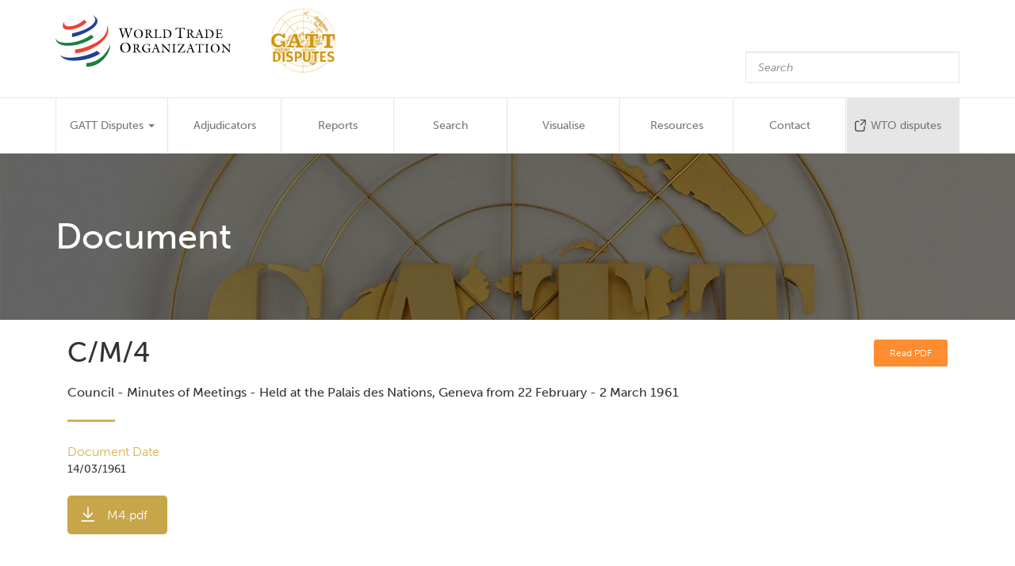

--- FILE ---
content_type: text/html; charset=UTF-8
request_url: https://gatt-disputes.wto.org/document/c-m-4
body_size: 3988
content:
<!DOCTYPE html>
<html  lang="en" dir="ltr">
  <head>
    <meta charset="utf-8" />
<meta name="Generator" content="Drupal 8 (https://www.drupal.org)" />
<meta name="MobileOptimized" content="width" />
<meta name="HandheldFriendly" content="true" />
<meta name="viewport" content="width=device-width, initial-scale=1.0" />
<link rel="alternate" hreflang="en" href="https://gatt-disputes.wto.org/document/c-m-4" />
<link rel="canonical" href="https://gatt-disputes.wto.org/document/c-m-4" />
<link rel="shortlink" href="https://gatt-disputes.wto.org/node/8957" />
<link rel="revision" href="https://gatt-disputes.wto.org/document/c-m-4" />

    <title>C/M/4 | GATT disputes database (WTO)</title>
    <link rel="stylesheet" href="https://use.typekit.net/bvl2mpf.css">
    <link rel="stylesheet" media="all" href="/sites/default/files/css/css_OIzBRxciYG74p5zSuRGfzMOMmxX2w4G6eJ9zFXXGLgE.css" />
<link rel="stylesheet" media="all" href="/sites/default/files/css/css_iY0nFrKATG91R49U2-DCDd8mM0lD-laHvLdunq6SrNk.css" />

    
<!--[if lte IE 8]>
<script src="/sites/default/files/js/js_VtafjXmRvoUgAzqzYTA3Wrjkx9wcWhjP0G4ZnnqRamA.js"></script>
<![endif]-->

  </head>
  <body class="path-node page-node-type-document has-glyphicons">
    <a href="#main-content" class="visually-hidden focusable skip-link">
      Skip to main content
    </a>
    
      <div class="dialog-off-canvas-main-canvas" data-off-canvas-main-canvas>
              <header class="navbar navbar-default" id="navbar" role="banner">
      <div class="container">
        <div class="navbar-header">
            <div class="region region-navigation">
          <a class="logo navbar-btn pull-left" href="/" title="Home" rel="home">
      <img src="/sites/default/files/logo-disputes-1-png.png" alt="Home" />
    </a>
      <section class="views-exposed-form block block-views block-views-exposed-filter-blocksearch-page-search clearfix" data-drupal-selector="views-exposed-form-search-page-search" id="block-exposedformsearchpage-search">
  
    

      <form action="/search" method="get" id="views-exposed-form-search-page-search" accept-charset="UTF-8">
  
<div class="form--inline form-inline clearfix">
  <div class="row">
    <div class="col-xs-10 col-md-3"><div class="form-item js-form-item form-type-textfield js-form-type-textfield form-item-key js-form-item-key form-no-label form-group">
  
  
  <input placeholder="Search" data-drupal-selector="edit-key" class="form-text form-control" type="text" id="edit-key" name="key" value="" size="30" maxlength="128" />

  
  
  </div>
</div>
    <div class="col-xs-2 col-md-2"><div data-drupal-selector="edit-actions" class="form-actions form-group js-form-wrapper form-wrapper" id="edit-actions"><button data-drupal-selector="edit-submit-search" class="button js-form-submit form-submit btn-primary btn-xs btn icon-before" type="submit" id="edit-submit-search" value="Search" name=""><span class="icon glyphicon glyphicon-search" aria-hidden="true"></span>
Search</button></div>
</div>
  </div>

  
</div>
</form>

  </section>


  </div>

                                <button type="button" class="navbar-toggle" data-toggle="collapse" data-target="#navbar-collapse">
              <span class="sr-only">Toggle navigation</span>
              <span class="icon-bar"></span>
              <span class="icon-bar"></span>
              <span class="icon-bar"></span>
            </button>
                  </div>
      </div>

                    <div id="navbar-collapse" class="navbar-collapse collapse">
          <div class="container">
              <div class="region region-navigation-collapsible">
    <section class="views-exposed-form block block-views block-views-exposed-filter-blocksearch-page-search clearfix" data-drupal-selector="views-exposed-form-search-page-search" id="block-exposedformsearchpage-search-navbar">
  
    

      <form action="/search" method="get" id="views-exposed-form-search-page-search" accept-charset="UTF-8">
  
<div class="form--inline form-inline clearfix">
  <div class="row">
    <div class="col-xs-10 col-md-3"><div class="form-item js-form-item form-type-textfield js-form-type-textfield form-item-key js-form-item-key form-no-label form-group">
  
  
  <input placeholder="Search" data-drupal-selector="edit-key" class="form-text form-control" type="text" id="edit-key--2" name="key" value="" size="30" maxlength="128" />

  
  
  </div>
</div>
    <div class="col-xs-2 col-md-2"><div data-drupal-selector="edit-actions" class="form-actions form-group js-form-wrapper form-wrapper" id="edit-actions--2"><button data-drupal-selector="edit-submit-search-2" class="button js-form-submit form-submit btn-primary btn-xs btn icon-before" type="submit" id="edit-submit-search--2" value="Search" name=""><span class="icon glyphicon glyphicon-search" aria-hidden="true"></span>
Search</button></div>
</div>
  </div>

  
</div>
</form>

  </section>

<nav role="navigation" aria-labelledby="block-gatt-main-menu-menu" id="block-gatt-main-menu">
            <h2 class="sr-only" id="block-gatt-main-menu-menu">Main navigation</h2>

      
      <ul class="menu menu--main nav navbar-nav">
                      <li class="expanded dropdown first">
                                                                    <a href="/disputes" class="dropdown-toggle" data-toggle="dropdown" data-drupal-link-system-path="disputes">GATT Disputes <span class="caret"></span></a>
                        <ul class="dropdown-menu">
                      <li class="first">
                                        <a href="/disputes/overview" data-drupal-link-system-path="node/10124">Overview</a>
              </li>
                      <li>
                                        <a href="/disputes" data-drupal-link-system-path="disputes">Disputes</a>
              </li>
                      <li class="last">
                                        <a href="/contracting-parties" data-drupal-link-system-path="contracting-parties">Contracting Parties</a>
              </li>
        </ul>
  
              </li>
                      <li>
                                        <a href="/adjudicators" data-drupal-link-system-path="adjudicators">Adjudicators</a>
              </li>
                      <li>
                                        <a href="/reports" data-drupal-link-system-path="reports">Reports</a>
              </li>
                      <li>
                                        <a href="/search-explore" data-drupal-link-system-path="node/10130">Search</a>
              </li>
                      <li>
                                        <a href="/visualise" data-drupal-link-system-path="node/10131">Visualise</a>
              </li>
                      <li>
                                        <a href="/resources" data-drupal-link-system-path="resources">Resources</a>
              </li>
                      <li>
                                        <a href="/contact" data-drupal-link-system-path="contact">Contact</a>
              </li>
                      <li id="link-wto-disputes" class="last">
                                        <a href="https://www.wto.org/english/tratop_e/dispu_e/dispu_e.htm" target="_blank">WTO disputes</a>
              </li>
        </ul>
  

  </nav>

  </div>

          </div>
        </div>
      
    </header>
  
  <div role="main" class="main-container container js-quickedit-main-content">
    <div class="row">

            
      <div id="hero">
        <div id="hero-bg" style="background-image: url('/themes/custom/gatt/images/hero-image.png');"></div>
        <div class="container">
          <h1>Document</h1>
        </div>
      </div>

            
                  <section class="col-sm-12">

                
                
                          <a id="main-content"></a>
            <div class="region region-content">
    <div data-drupal-messages-fallback class="hidden"></div>
  <article role="article" class="document full clearfix">

  <div class="col-md-10">
    <h1>C/M/4</h1>
    <h2>
  <div class="field field--name-field-document-title field--type-string-long field--label-visually_hidden">
    <div class="field--label sr-only">Document Title</div>
              <div class="field--item">Council - Minutes of Meetings - Held at the Palais des Nations, Geneva from 22 February - 2 March 1961</div>
          </div>
</h2>
    <div class="header-underline"></div>
  </div>

  <div class="col-md-2">
    <a id="view-version-simple" href="#" data-version="full">Read PDF</a>
  </div>

  <div class="col-md-12 version-full">
    
  <div class="field field--name-field-document-date field--type-datetime field--label-above">
    <div class="field--label">Document Date</div>
              <div class="field--item"><time datetime="1961-03-14T12:00:00Z">14/03/1961</time>
</div>
          </div>

  </div>

  <div class="col-md-12 version-full">
    
  </div>

  
  <div class="col-md-12 version-full">
    
  </div>

  <div class="col-md-12 version-full">
    
  </div>

  <div class="col-md-12 version-full">
    
  </div>

  <div class="col-md-12 version-full">
    
  <div class="field field--name-field-document-file field--type-file field--label-visually_hidden">
    <div class="field--label sr-only">Document File</div>
              <div class="field--item"><span class="file file--mime-application-pdf file--application-pdf icon-before"><span class="file-icon"><span class="icon glyphicon glyphicon-file text-primary" aria-hidden="true"></span></span><span class="file-link"><a href="https://gatt-disputes.wto.org/sites/default/files/documents/GD32/M4.pdf" type="application/pdf; length=18099629" title="Open file in new window" target="_blank" data-toggle="tooltip" data-placement="bottom">M4.pdf</a></span><span class="file-size">17.26 MB</span></span></div>
          </div>

  </div>

  <div class="col-md-12 version-simple">
    <div id="document-pdfjs">
      <div data-uri="https://gatt-disputes.wto.org/sites/default/files/documents/GD32/M4.pdf" data-filename="M4.pdf" class="pdfjs-canvas"/>

    </div>
  </div>

</article>


  </div>

              </section>

                </div>
  </div>

      <footer class="footer" role="contentinfo">
      <div class="container">
          <div class="region region-footer">
    <section id="block-footerblock" class="block block-gatt-block block-footer-block clearfix">
  
    

      <div class="col-md-6">
  <div>
    <p class="footer-title">GATT Disputes: 1948-1995</p>
    <p class="footer-wto">World Trade Organization</p>

    <p class="footer-address">
      Centre William Rappard<br/>
      Rue de Lausanne 154<br/>
      CH-1211<br/>
      Geneva 2<br/>
      Switzerland<br/>
    </p>

    <p class="footer-phone">Tel: +41 22 739 51 11</p>
    <p class="footer-email">E-mail: <span class="spamspan"><span class="u">GATTdisputes</span> [at] <span class="d">wto.org</span></span></p>
  </div>
</div>

<div class="col-md-6">
  <div class="footer-logo">
    <img src="/themes/custom/gatt/images/gatt_logo_footer.png" />
  </div>

  <div class="footer-copyright">
    <p>© World Trade Organization</p>
  </div>

  <div class="footer-description">
    <p>
      Despite the attempt to be complete and comprehensive,
      nothing in this website should be interpreted as a definitive
      or authoritative account of the disputes that took place under the GATT 1947.
      Please contact us in case you have suggestions to improve the accuracy and completeness
      of this website and the publication.
    </p>
  </div>

  <ul class="footer-links">
    <li>
      <a href="/full-disclaimer">Full disclaimer</a>
    </li>
    <li>
      <a href="/site-history">Latest changes</a>
    </li>
    <li>
      <a href="/contact">Contact</a>
    </li>
  </ul>
</div>

  </section>


  </div>

      </div>
    </footer>
  
  </div>

    
    <script type="application/json" data-drupal-selector="drupal-settings-json">{"path":{"baseUrl":"\/","scriptPath":null,"pathPrefix":"","currentPath":"node\/8957","currentPathIsAdmin":false,"isFront":false,"currentLanguage":"en"},"pluralDelimiter":"\u0003","suppressDeprecationErrors":true,"bootstrap":{"forms_has_error_value_toggle":1,"modal_animation":1,"modal_backdrop":"true","modal_focus_input":1,"modal_keyboard":1,"modal_select_text":1,"modal_show":1,"modal_size":"","popover_enabled":1,"popover_animation":1,"popover_auto_close":1,"popover_container":"body","popover_content":"","popover_delay":"0","popover_html":0,"popover_placement":"right","popover_selector":"","popover_title":"","popover_trigger":"click","tooltip_enabled":1,"tooltip_animation":1,"tooltip_container":"body","tooltip_delay":"0","tooltip_html":0,"tooltip_placement":"auto left","tooltip_selector":"","tooltip_trigger":"hover"},"pdfjs":{"width":"","height":"","basePath":"modules\/custom\/pdfjs\/assets\/vendor\/pdf.js\/build"},"ajaxTrustedUrl":{"\/search":true},"user":{"uid":0,"permissionsHash":"56f954aa94bc008f0eeaa6476cdb6ca868e2673313552bcf1f1db18a559f46ea"}}</script>
<script src="/sites/default/files/js/js_N25huzd5_nvxUy0vaNALIG6fo46vv3n833_3JR2rIqM.js"></script>
<script src="https://use.fontawesome.com/releases/v5.8.2/js/all.js"></script>
<script src="https://use.fontawesome.com/releases/v5.8.2/js/v4-shims.js"></script>
<script src="/sites/default/files/js/js_ku2tSIjFNbUeRM-AXK6UPKMHXgWBPYbdpaPT_ASKWSY.js"></script>
<script src="/modules/custom/pdfjs/assets/vendor/pdf.js/web/compatibility.js?v=1.0.473"></script>
<script src="/modules/custom/pdfjs/assets/vendor/pdf.js/build/pdf.js?v=1.0.473"></script>
<script src="/sites/default/files/js/js_PMEdDv2SnSTDqoNp_G8JOYMizLqAcuihMnSxdOEMWzk.js"></script>

  </body>
</html>


--- FILE ---
content_type: image/svg+xml
request_url: https://gatt-disputes.wto.org/themes/custom/gatt/images/icon-download-square.svg
body_size: 518
content:
<?xml version="1.0" encoding="UTF-8"?>
<svg width="40px" height="36px" viewBox="0 0 40 36" version="1.1" xmlns="http://www.w3.org/2000/svg" xmlns:xlink="http://www.w3.org/1999/xlink">
    <!-- Generator: Sketch 57.1 (83088) - https://sketch.com -->
    <title>button-download</title>
    <desc>Created with Sketch.</desc>
    <defs>
        <rect id="path-1" x="0" y="0" width="40" height="36" rx="4"></rect>
    </defs>
    <g id="Page-1" stroke="none" stroke-width="1" fill="none" fill-rule="evenodd">
        <g id="button-download">
            <mask id="mask-2" fill="white">
                <use xlink:href="#path-1"></use>
            </mask>
            <use id="button-background" fill="#C7A549" xlink:href="#path-1"></use>
            <g id="arrow" transform="translate(13.000000, 9.000000)" fill="#FFFFFF">
                <path d="M8.10584851,1.18674834 C8.34941484,0.937750553 8.74534483,0.937750553 8.9889112,1.18674834 L8.9889112,1.18674834 L13.2973805,5.58010424 C13.4272782,5.71256121 13.482888,5.88830477 13.474104,6.06215038 C13.482888,6.2353966 13.4273108,6.4117728 13.2973805,6.5442631 L13.2973805,6.5442631 L8.9889112,10.9382517 C8.74534483,11.1872494 8.35006792,11.1872494 8.10584851,10.9382517 C7.86166175,10.6898865 7.86166175,10.2868218 8.10584851,10.0377907 L8.10584851,10.0377907 L11.3801324,6.6996287 L2.62450813,6.6996287 C2.27977964,6.6996287 2,6.4143367 2,6.06281633 C2,5.71129591 2.27977964,5.42600398 2.62450813,5.42597068 L2.62450813,5.42597068 L11.3801324,5.42597068 L8.10584851,2.08717603 C7.86166175,1.83884419 7.86166175,1.43574613 8.10584851,1.18674834 Z" id="arrow-head" transform="translate(7.737500, 6.062500) rotate(-270.000000) translate(-7.737500, -6.062500) "></path>
                <path d="M7.85,8 C8.1261424,8 8.35,8.22385763 8.35,8.5 L8.35,21 C8.35,21.2761424 8.1261424,21.5 7.85,21.5 L7.5,21.5 C7.2238576,21.5 7,21.2761424 7,21 L7,8.5 C7,8.22385763 7.2238576,8 7.5,8 L7.85,8 Z" id="arrow-line" transform="translate(7.675000, 14.750000) rotate(-270.000000) translate(-7.675000, -14.750000) "></path>
            </g>
        </g>
    </g>
</svg>

--- FILE ---
content_type: text/javascript
request_url: https://gatt-disputes.wto.org/sites/default/files/js/js_PMEdDv2SnSTDqoNp_G8JOYMizLqAcuihMnSxdOEMWzk.js
body_size: 358
content:
(function ($, Drupal, drupalSettings, PDFJS) {
  "use strict";

  // Setup PDFJS env
  PDFJS.workerSrc = drupalSettings.path.baseUrl + drupalSettings.pdfjs.basePath + '/pdf.worker.js';

  Drupal.behaviors.pdfjs = {
    attach: function (context) {
      $('.pdfjs-canvas', context).each(function() {
        var $el = $(this);
        $el.append('<div class="pdf-content"/>');
        PDFJS.getDocument($el.data('uri')).then(renderPdf);

        function renderPdf(pdf) {
          for (var i = 1; i <= pdf.pdfInfo.numPages; i++) {
            pdf.getPage(i).then(renderPage);
          }
        }
        function renderPage(page) {
          var viewport = page.getViewport(1.5);
          var $canvas = jQuery("<canvas></canvas>");
          var $pdfContainer = $('.pdf-content', $el);

          // Set the canvas height and width to the height and width of the viewport
          var canvas = $canvas.get(0);
          var context = canvas.getContext("2d");
          canvas.width = viewport.width;
          canvas.height = viewport.height;

          /*
           $pdfContainer.css("height", canvas.style.height)
           .css("width", canvas.style.width);
           */
          $pdfContainer.append($canvas);

          //var canvasOffset = $canvas.offset();
          var $textLayerDiv = jQuery("<div />")
            .addClass("textLayer")
            .css("height", canvas.style.height)
            .css("width", canvas.style.width)
            .offset({
              top: canvas.offsetTop,
              left: canvas.offsetLeft
            });

          $pdfContainer.append($textLayerDiv);

          page.getTextContent().then(function (textContent) {
            var textLayer = new TextLayerBuilder({
              textLayerDiv: $textLayerDiv.get(0),
              viewport: viewport,
              pageIndex: 0
            });
            textLayer.setTextContent(textContent);
          });
          var renderContext = {
            canvasContext: context,
            viewport: viewport
          };

          page.render(renderContext);
        }
      });
    }
  }
})(jQuery, Drupal, drupalSettings, PDFJS);;
